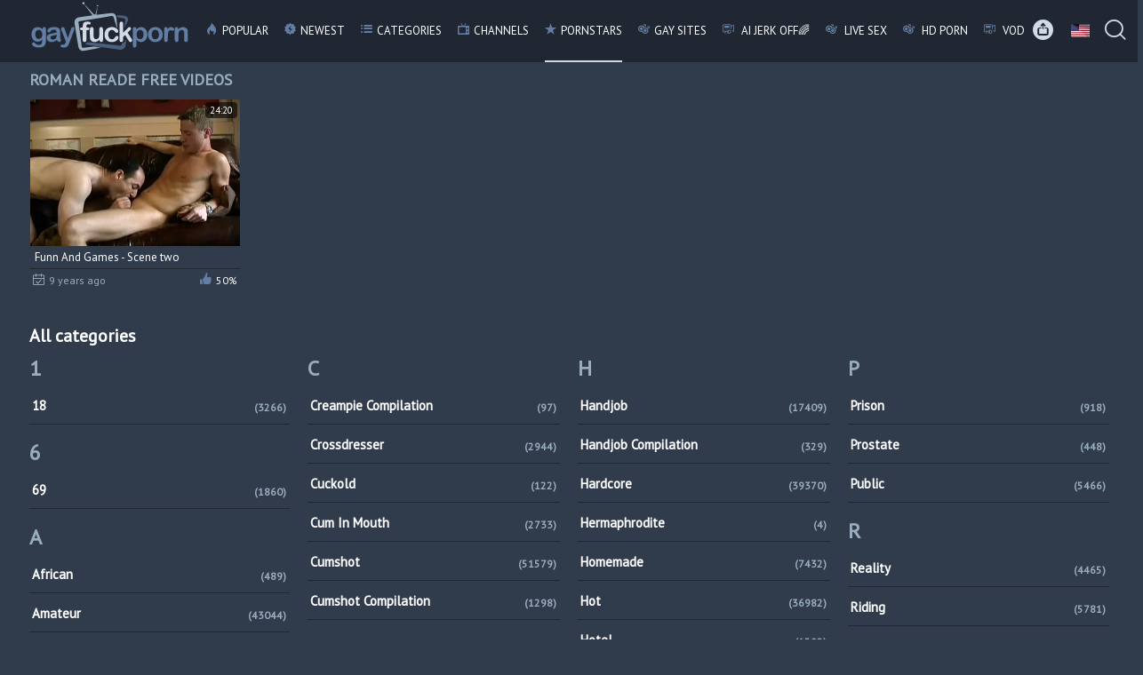

--- FILE ---
content_type: text/html; charset=UTF-8
request_url: https://www.gayfuckporn.com/pornstars/roman-reade/
body_size: 7313
content:
<!DOCTYPE html>
<html lang="en">
	<head>
		<meta charset="utf-8">
		<meta name="referrer" content="unsafe-url">
		<meta name="viewport" content="width=device-width, initial-scale=1.0, user-scalable=no">
		<title>Best Roman Reade Porn for Free on Gay Fuck Porn</title>
		<meta name="description" content="On Gay Fuck Porn tube you can easily find and watch the best gay porn videos starring Roman Reade.">
		<meta name="keywords" content="">
											<link rel="alternate" hreflang="en" href="https://www.gayfuckporn.com/pornstars/roman-reade/">
					<link rel="alternate" hreflang="ru" href="https://www.gayfuckporn.com/ru/pornstars/roman-reade/">
					<link rel="alternate" hreflang="de" href="https://www.gayfuckporn.com/de/pornstars/roman-reade/">
					<link rel="alternate" hreflang="es" href="https://www.gayfuckporn.com/es/pornstars/roman-reade/">
					<link rel="alternate" hreflang="fr" href="https://www.gayfuckporn.com/fr/pornstars/roman-reade/">
					<link rel="alternate" hreflang="pt" href="https://www.gayfuckporn.com/pt/pornstars/roman-reade/">
					<link rel="alternate" hreflang="it" href="https://www.gayfuckporn.com/it/pornstars/roman-reade/">
				<link rel="alternate" hreflang="x-default" href="https://www.gayfuckporn.com/pornstars/roman-reade/">
					<link rel="canonical" href="https://www.gayfuckporn.com/pornstars/roman-reade/">
				<link rel="apple-touch-icon"		sizes="57x57" 		href="/static/images/favicon/apple-icon-57x57-a020f7efb9.png">
		<link rel="apple-touch-icon" 		sizes="60x60" 		href="/static/images/favicon/apple-icon-60x60-8421000665.png">
		<link rel="apple-touch-icon" 		sizes="72x72" 		href="/static/images/favicon/apple-icon-72x72-02cbe7b784.png">
		<link rel="apple-touch-icon" 		sizes="76x76" 		href="/static/images/favicon/apple-icon-76x76-494163f21e.png">
		<link rel="apple-touch-icon" 		sizes="114x114" 	href="/static/images/favicon/apple-icon-114x114-14b7a2a0c9.png">
		<link rel="apple-touch-icon" 		sizes="120x120" 	href="/static/images/favicon/apple-icon-120x120-adf254a7ab.png">
		<link rel="apple-touch-icon" 		sizes="144x144" 	href="/static/images/favicon/apple-icon-144x144-5ee3822ded.png">
		<link rel="apple-touch-icon" 		sizes="152x152" 	href="/static/images/favicon/apple-icon-152x152-409ec97af8.png">
		<link rel="apple-touch-icon" 		sizes="180x180" 	href="/static/images/favicon/apple-icon-180x180-c927b08b02.png">
		<link rel="icon" type="image/png"	sizes="192x192" 	href="/static/images/favicon/android-icon-192x192-bf2ef595e3.png">
		<link rel="icon" type="image/png"	sizes="32x32" 		href="/static/images/favicon/favicon-32x32-5f3286c85f.png">
		<link rel="icon" type="image/png"	sizes="96x96" 		href="/static/images/favicon/favicon-96x96-099ef3b80e.png">
		<link rel="icon" type="image/png"	sizes="16x16" 		href="/static/images/favicon/favicon-16x16-1bfc36cb15.png">
		<link rel="manifest" href="/static/images/favicon/manifest-c4d9a3b180.json">
				<meta name="msapplication-TileColor" content=#2d2a2b>
		<meta name="msapplication-TileImage" content="/static/images/favicon/ms-icon-144x144-002bdfc8ab.png">
		<meta name="msapplication-config" content="/static/images/favicon/browserconfig-653d077300.xml">
		<meta name="theme-color" content=#2d2a2b>
        <link rel="stylesheet" href="/static/style-light-04cf4db3db.css">
		<link href='//fonts.googleapis.com/css?family=Ubuntu:300,400' rel='stylesheet' type='text/css'>
		<script type="text/javascript" src="https://stats.hprofits.com/advertisement.min.js"></script>
											<!-- Google tag (gtag.js) -->
<script async src="https://www.googletagmanager.com/gtag/js?id=G-3H9NKH09P1"></script>
<script>
  window.dataLayer = window.dataLayer || [];
  function gtag(){dataLayer.push(arguments);}
  gtag('js', new Date());
  function ga() {
    var args = Array.prototype.slice.call(arguments);
    if(args[1] === 'page_view') {
      var dimension = args[2] ? args[2] : {dimension1: 'other'};
      dimension['content_group'] = dimension.dimension1;
      gtag('config', 'G-3H9NKH09P1', {
        send_page_view: false,
        content_group: dimension.dimension1
      });
      gtag('event', args[1], dimension);
      return;
    }
    gtag(args[1], args[3], {
        'event_category': args[2],
        'event_label': args[4]
    })
  }
ga('send', 'page_view', {dimension1: 'pornstar'});
window.gaId='G-3H9NKH09P1';
</script>
			<meta name="google-site-verification" content="1OkdPJ-J7sGbIC0Hd4924HbeHwD28zRHqfSyYG17e4E">	</head>
	<body data-pp-stat="0">
		<div class="b-root">
			<div class="leaderboard-spot">
				
			</div>
			<header class="b-header clearfix">
				<div class="row">
					<button class="b-menu-button js-menu-button"><i class="icon-menu"></i></button>
					<table>
						<tr>
							<td class="c-home">
								<a href="/" class="b-logo">
									<img src="/static/images/logo-2b3dccab6c.svg" alt="Free Gay Porn, Gay Fuck Videos on Gay Fuck Porn Tube Online">
								</a>
							</td>
							<td class="c-nav js-menu">
																<nav class="b-main-nav" id="nav">
									<a href="/" class="b-main-nav__link "><i class="icon-flame"></i>Popular</a>
									<a href="/new/" class="b-main-nav__link "><i class="icon-new"></i>Newest</a>
									<a href="/categories/" class="b-main-nav__link "><i class="icon-list"></i>Categories</a>
																		<a href="/channels/" class="b-main-nav__link "><i class="icon-television"></i>Channels</a>
																		<a href="/pornstars/" class="b-main-nav__link is-active"><i class="icon-pointed-star"></i>Pornstars</a>
									<a href="/gay_sites/" class="b-main-nav__link "><i class="icon-live-cams"></i>Gay sites</a>
									<a href="https://trustpielote.com/resource?zones=300" target="_blank" rel="nofollow" class="b-main-nav__link js-menu-random js-random-link-item menu-random js-hp-tl" data-spot="MI1" data-banner-id="">
	<i class="icon-vod"></i>
	AI JERK OFF🌈
</a>

<a href="https://trustpielote.com/resource?zones=301" target="_blank" rel="nofollow" class="b-main-nav__link js-menu-random js-random-link-item menu-random active js-hp-tl" data-spot="MI2" data-banner-id="">
	<i class="icon-live-cams"></i>
	Live Sex
</a>

<a href="https://trustpielote.com/resource?zones=302" target="_blank" rel="nofollow" class="b-main-nav__link js-menu-random js-random-link-item menu-random js-hp-tl" data-spot="MI3" data-banner-id="">
	<i class="icon-dating"></i>
	HD Porn
</a>

<a href="https://fhgte.com/gay?utm_campaign=ai.CxY&utm_content=mi4" target="_blank" rel="nofollow" class="b-main-nav__link js-menu-random js-random-link-item menu-random js-hp-tl" data-spot="MI4" data-banner-id="">
	<i class="icon-vod"></i>
	VOD
</a>

								</nav>
							</td>
							<td class="c-search">
								<div class="b-search-overlay js-search-overlay"></div>
								<div class="b-search-form js-search-form">
									<div class="b-search-form__wrapper">
										<button class="b-search-form__close js-toggle-search">
											<i class="icon-close-button"></i>
										</button>
										<form id="search" name="search_form" class="b-search js-search" method="get" action="/s.php?search=-query-">
											<input
												type="text"
												value=""
												name="query"
												placeholder="Search videos..."
												autocomplete="off"
												data-url-search="/search-suggestions/-query-"
												class="b-search__input js-search-input"
											>
											<button id="search-button" class="b-search__submit">
												<i class="icon-search"></i>
											</button>
											<div class="b-search-suggestions js-search-suggestions is-hidden" id="search-dropdown" data-loader-text="Loading"></div>
										</form>
									</div>
								</div>
								<a class="b-head-btn" href="/upload" target="_blank"><i class="icon-upload-2"></i></a>
								<div class="b-dropdown b-dropdown--icon b-head-btn lang-toggle">
									<div class="b-dropdown__selected b-dropdown--icon__selected lang" style="background-image: url('/static/images/flags/en-211f5d45bb.svg')"></div>
									<div class="b-dropdown__select b-dropdown--icon__select is-hidden js-lang-switcher">
																																									<a href="/ru/pornstars/roman-reade/" class="js-lang" data-lang="ru" target="_self" title="Switch to Russian">
												<img src="/static/images/flags/ru-c42c5845f5.svg" alt="Russian">
											</a>
																					<a href="/de/pornstars/roman-reade/" class="js-lang" data-lang="de" target="_self" title="Switch to German">
												<img src="/static/images/flags/de-b3465e7436.svg" alt="German">
											</a>
																					<a href="/es/pornstars/roman-reade/" class="js-lang" data-lang="es" target="_self" title="Switch to Spanish">
												<img src="/static/images/flags/es-d617a789d7.svg" alt="Spanish">
											</a>
																					<a href="/fr/pornstars/roman-reade/" class="js-lang" data-lang="fr" target="_self" title="Switch to French">
												<img src="/static/images/flags/fr-035e6c64a9.svg" alt="French">
											</a>
																					<a href="/pt/pornstars/roman-reade/" class="js-lang" data-lang="pt" target="_self" title="Switch to Portuguese">
												<img src="/static/images/flags/pt-da4fc8ba05.svg" alt="Portuguese">
											</a>
																					<a href="/it/pornstars/roman-reade/" class="js-lang" data-lang="it" target="_self" title="Switch to Italian">
												<img src="/static/images/flags/it-093d039273.svg" alt="Italian">
											</a>
																			</div>
								</div>
								<a class="b-head-btn js-toggle-search"><i class="icon-search"></i></a>
								<a class="b-head-btn menu-toggle js-toggle-menu"><i class="icon-list"></i></a>
							</td>
						</tr>
					</table>
				</div>
			</header>
			<div class="b-wrapper">
				<div class="row">
					<div class="b-mobile-random-links js-random-links-mobile-spot"></div>
					<div class="mobile-random header-spot header-random"><div data-hp-id="97" data-hp-zone></div></div>											<section class="in-inner-other">
														<div class="b-head-1 f-left">
								<h1>Roman Reade Free Videos</h1>
							</div>
														
		
							<div class="clear"></div>
							<div
								id="galleries"
								class="b-thumb-list js-gallery-list clearfix relative"
								data-infinite-scroll="1"
								data-infinite-scroll-url="/pornstars/roman-reade/?page=-page-"
								data-page="1"
							>
								    <template id="pornstar-data-template">
                    &quot;Roman Reade&quot;
            </template>

						<div class="b-thumb-item js-thumb-item js-thumb">
			<div class="b-thumb-item-inner">
				<a
					class="js-gallery-stats js-gallery-link"
					href="/funn-and-games-scene-two/573632.html"
					data-position="1"
					data-vp-track
					data-gtid="781523_3"
					data-gallery-id="573632"
					data-thumb-id="1616741"
					data-preview=""
				>
					<div class="b-thumb-item__img">
						<picture class="js-gallery-img">
															<source type="image/webp" srcset="https://icdn05.gayfuckporn.com/15631/781523_3.webp">
															<source type="image/jpeg" srcset="https://icdn05.gayfuckporn.com/15631/781523_3.jpg">
														<img loading="lazy" data-src="https://icdn05.gayfuckporn.com/15631/781523_3.jpg" width="480" height="320" alt="Funn And Games - Scene two">
						</picture>
						<div class="b-thumb-item__time">24:20</div>
					</div>
					<div class="b-thumb-item__info">
						<span class="b-thumb-item__title">Funn And Games - Scene two</span>
					</div>
					<div class="b-thumb-item__details clearfix">
						<span class="date-added"><i class="icon-date"></i>9 years ago</span>
						<span class="rate"><i class="icon-like"></i>50%</span>
					</div>
				</a>
			</div>
		</div>
				<div class="b-more-thumbs">
	<div class="b-more-thumbs__list js-native-container">
		<script>window.NativeConfig = {customCount: true};</script>
<div data-hp-id="778" data-hp-zone></div>
	</div>
</div>
<div class="mobile-random-wrapper">
	<div class="mobile-random footer-spot js-not-rendered-random"></div>
</div>

<script id="footer-random-template" type="text/template">
	<div class="mobile-random-wrapper">
		<div class="mobile-random footer-spot js-footer-random js-not-rendered-random"><div data-hp-id="101" data-hp-zone></div>

<style>
.b-mobile-spots,
.mobile-random.footer-spot {
  max-width: 100%;
}
.b-mobile-spots.footer-spot iframe,
.mobile-random.footer-spot iframe {
  width: 33.33%;
}
</style>
<div data-hp-id="99" data-hp-zone></div>
<div data-hp-id="100" data-hp-zone></div></div>
	</div>
</script>
		<script id="tracker-data-1" class="js-tracker" type="application/json">{"d":"gayfuckporn.com","rid":1,"useLocalUrl":false,"ct":"galleries","pt":"pornstar","w":"Roman Reade"}</script>
	
								<div class="clear"></div>
							</div>
														
						</div>
													<div class="row">
																		<div class="b-tags">
		<h2 class="b-tags__title">All categories</h2>
		<div class="b-tags__list">
							<ul>
																								<li class="letter">1</li>
																			<li>
							<a href="/categories/18/" target="_blank">18 <span class="total">(3266)</span></a>
						</li>
																								<li class="letter">6</li>
																			<li>
							<a href="/categories/69/" target="_blank">69 <span class="total">(1860)</span></a>
						</li>
																								<li class="letter">A</li>
																			<li>
							<a href="/categories/african/" target="_blank">African <span class="total">(489)</span></a>
						</li>
																							<li>
							<a href="/categories/amateur/" target="_blank">Amateur <span class="total">(43044)</span></a>
						</li>
																							<li>
							<a href="/categories/american/" target="_blank">American <span class="total">(6978)</span></a>
						</li>
																							<li>
							<a href="/categories/anal/" target="_blank">Anal <span class="total">(112527)</span></a>
						</li>
																							<li>
							<a href="/categories/anime/" target="_blank">Anime <span class="total">(261)</span></a>
						</li>
																							<li>
							<a href="/categories/arab/" target="_blank">Arab <span class="total">(1781)</span></a>
						</li>
																							<li>
							<a href="/categories/army/" target="_blank">Army <span class="total">(1797)</span></a>
						</li>
																							<li>
							<a href="/categories/asian/" target="_blank">Asian <span class="total">(11057)</span></a>
						</li>
																							<li>
							<a href="/categories/ass-to-mouth/" target="_blank">Ass To Mouth <span class="total">(1223)</span></a>
						</li>
																							<li>
							<a href="/categories/asshole/" target="_blank">Asshole <span class="total">(4864)</span></a>
						</li>
																							<li>
							<a href="/categories/athlete/" target="_blank">Athlete <span class="total">(4234)</span></a>
						</li>
																							<li>
							<a href="/categories/audition/" target="_blank">Audition <span class="total">(635)</span></a>
						</li>
																								<li class="letter">B</li>
																			<li>
							<a href="/categories/backroom/" target="_blank">Backroom <span class="total">(102)</span></a>
						</li>
																							<li>
							<a href="/categories/balls/" target="_blank">Balls <span class="total">(4114)</span></a>
						</li>
																							<li>
							<a href="/categories/bar/" target="_blank">Bar <span class="total">(695)</span></a>
						</li>
																							<li>
							<a href="/categories/bareback/" target="_blank">Bareback <span class="total">(78217)</span></a>
						</li>
																							<li>
							<a href="/categories/bath/" target="_blank">Bath <span class="total">(2039)</span></a>
						</li>
																							<li>
							<a href="/categories/bbc/" target="_blank">BBC <span class="total">(10488)</span></a>
						</li>
																							<li>
							<a href="/categories/bear/" target="_blank">Bear <span class="total">(11097)</span></a>
						</li>
																							<li>
							<a href="/categories/beauty/" target="_blank">Beauty <span class="total">(4718)</span></a>
						</li>
																							<li>
							<a href="/categories/big-cock/" target="_blank">Big Cock <span class="total">(80282)</span></a>
						</li>
																							<li>
							<a href="/categories/bisexual/" target="_blank">Bisexual <span class="total">(2785)</span></a>
						</li>
																							<li>
							<a href="/categories/black/" target="_blank">Black <span class="total">(22853)</span></a>
						</li>
																							<li>
							<a href="/categories/blindfolded/" target="_blank">Blindfolded <span class="total">(517)</span></a>
						</li>
																							<li>
							<a href="/categories/blowjob/" target="_blank">Blowjob <span class="total">(114490)</span></a>
						</li>
																							<li>
							<a href="/categories/blue-collars/" target="_blank">Blue Collars <span class="total">(301)</span></a>
						</li>
																							<li>
							<a href="/categories/bondage/" target="_blank">Bondage <span class="total">(2511)</span></a>
						</li>
																							<li>
							<a href="/categories/boots/" target="_blank">Boots <span class="total">(906)</span></a>
						</li>
																							<li>
							<a href="/categories/bounded/" target="_blank">Bounded <span class="total">(1337)</span></a>
						</li>
																							<li>
							<a href="/categories/brazil/" target="_blank">Brazil <span class="total">(3354)</span></a>
						</li>
																							<li>
							<a href="/categories/breeding/" target="_blank">Breeding <span class="total">(5506)</span></a>
						</li>
																							<li>
							<a href="/categories/brunette/" target="_blank">Brunette <span class="total">(16349)</span></a>
						</li>
																							<li>
							<a href="/categories/bukkake/" target="_blank">Bukkake <span class="total">(1745)</span></a>
						</li>
																								<li class="letter">C</li>
																			<li>
							<a href="/categories/cartoon/" target="_blank">Cartoon <span class="total">(193)</span></a>
						</li>
																							<li>
							<a href="/categories/caught/" target="_blank">Caught <span class="total">(869)</span></a>
						</li>
																							<li>
							<a href="/categories/celebrity/" target="_blank">Celebrity <span class="total">(228)</span></a>
						</li>
																							<li>
							<a href="/categories/cheating/" target="_blank">Cheating <span class="total">(451)</span></a>
						</li>
																							<li>
							<a href="/categories/chinese/" target="_blank">Chinese <span class="total">(845)</span></a>
						</li>
																							<li>
							<a href="/categories/chubby/" target="_blank">Chubby <span class="total">(1342)</span></a>
						</li>
																							<li>
							<a href="/categories/cinema/" target="_blank">Cinema <span class="total">(102)</span></a>
						</li>
																							<li>
							<a href="/categories/classic/" target="_blank">Classic <span class="total">(2810)</span></a>
						</li>
																							<li>
							<a href="/categories/clothed/" target="_blank">Clothed <span class="total">(1754)</span></a>
						</li>
																							<li>
							<a href="/categories/club/" target="_blank">Club <span class="total">(860)</span></a>
						</li>
																							<li>
							<a href="/categories/college/" target="_blank">College <span class="total">(10229)</span></a>
						</li>
																							<li>
							<a href="/categories/compilation/" target="_blank">Compilation <span class="total">(3555)</span></a>
						</li>
																							<li>
							<a href="/categories/couple/" target="_blank">Couple <span class="total">(24841)</span></a>
						</li>
																							<li>
							<a href="/categories/cousin/" target="_blank">Cousin <span class="total">(1766)</span></a>
						</li>
																							<li>
							<a href="/categories/creampie/" target="_blank">Creampie <span class="total">(4351)</span></a>
						</li>
									</ul>
							<ul>
																								<li class="letter">C</li>
																			<li>
							<a href="/categories/creampie-compilation/" target="_blank">Creampie Compilation <span class="total">(97)</span></a>
						</li>
																							<li>
							<a href="/categories/crossdresser/" target="_blank">Crossdresser <span class="total">(2944)</span></a>
						</li>
																							<li>
							<a href="/categories/cuckold/" target="_blank">Cuckold <span class="total">(122)</span></a>
						</li>
																							<li>
							<a href="/categories/cum-in-mouth/" target="_blank">Cum In Mouth <span class="total">(2733)</span></a>
						</li>
																							<li>
							<a href="/categories/cumshot/" target="_blank">Cumshot <span class="total">(51579)</span></a>
						</li>
																							<li>
							<a href="/categories/cumshot-compilation/" target="_blank">Cumshot Compilation <span class="total">(1298)</span></a>
						</li>
																								<li class="letter">D</li>
																			<li>
							<a href="/categories/daddy/" target="_blank">Daddy <span class="total">(25147)</span></a>
						</li>
																							<li>
							<a href="/categories/dance/" target="_blank">Dance <span class="total">(308)</span></a>
						</li>
																							<li>
							<a href="/categories/danish/" target="_blank">Danish <span class="total">(204)</span></a>
						</li>
																							<li>
							<a href="/categories/dark-hair/" target="_blank">Dark Hair <span class="total">(10797)</span></a>
						</li>
																							<li>
							<a href="/categories/dirty-talk/" target="_blank">Dirty Talk <span class="total">(492)</span></a>
						</li>
																							<li>
							<a href="/categories/doctor/" target="_blank">Doctor <span class="total">(4188)</span></a>
						</li>
																							<li>
							<a href="/categories/domination/" target="_blank">Domination <span class="total">(8444)</span></a>
						</li>
																							<li>
							<a href="/categories/dorm/" target="_blank">Dorm <span class="total">(222)</span></a>
						</li>
																							<li>
							<a href="/categories/double-anal/" target="_blank">Double Anal <span class="total">(1252)</span></a>
						</li>
																							<li>
							<a href="/categories/dress/" target="_blank">Dress <span class="total">(502)</span></a>
						</li>
																							<li>
							<a href="/categories/dutch/" target="_blank">Dutch <span class="total">(235)</span></a>
						</li>
																								<li class="letter">E</li>
																			<li>
							<a href="/categories/ebony/" target="_blank">Ebony <span class="total">(5885)</span></a>
						</li>
																							<li>
							<a href="/categories/erotic/" target="_blank">Erotic <span class="total">(1942)</span></a>
						</li>
																							<li>
							<a href="/categories/exam/" target="_blank">Exam <span class="total">(823)</span></a>
						</li>
																							<li>
							<a href="/categories/extreme/" target="_blank">Extreme <span class="total">(2251)</span></a>
						</li>
																								<li class="letter">F</li>
																			<li>
							<a href="/categories/facial/" target="_blank">Facial <span class="total">(13675)</span></a>
						</li>
																							<li>
							<a href="/categories/farm/" target="_blank">Farm <span class="total">(817)</span></a>
						</li>
																							<li>
							<a href="/categories/farting/" target="_blank">Farting <span class="total">(49)</span></a>
						</li>
																							<li>
							<a href="/categories/fat/" target="_blank">Fat <span class="total">(2472)</span></a>
						</li>
																							<li>
							<a href="/categories/feet/" target="_blank">Feet <span class="total">(3456)</span></a>
						</li>
																							<li>
							<a href="/categories/filipino/" target="_blank">Filipino <span class="total">(555)</span></a>
						</li>
																							<li>
							<a href="/categories/finnish/" target="_blank">Finnish <span class="total">(21)</span></a>
						</li>
																							<li>
							<a href="/categories/first-time/" target="_blank">First Time <span class="total">(3698)</span></a>
						</li>
																							<li>
							<a href="/categories/fisting/" target="_blank">Fisting <span class="total">(3683)</span></a>
						</li>
																							<li>
							<a href="/categories/flexible/" target="_blank">Flexible <span class="total">(2835)</span></a>
						</li>
																							<li>
							<a href="/categories/foursome/" target="_blank">Foursome <span class="total">(1007)</span></a>
						</li>
																							<li>
							<a href="/categories/fraternity/" target="_blank">Fraternity <span class="total">(3491)</span></a>
						</li>
																							<li>
							<a href="/categories/french/" target="_blank">French <span class="total">(1209)</span></a>
						</li>
																							<li>
							<a href="/categories/full-movie/" target="_blank">Full Movie <span class="total">(657)</span></a>
						</li>
																							<li>
							<a href="/categories/funny/" target="_blank">Funny <span class="total">(5603)</span></a>
						</li>
																							<li>
							<a href="/categories/futanari/" target="_blank">Futanari <span class="total">(3)</span></a>
						</li>
																								<li class="letter">G</li>
																			<li>
							<a href="/categories/gagging/" target="_blank">Gagging <span class="total">(2346)</span></a>
						</li>
																							<li>
							<a href="/categories/game/" target="_blank">Game <span class="total">(1127)</span></a>
						</li>
																							<li>
							<a href="/categories/gangbang/" target="_blank">Gangbang <span class="total">(4657)</span></a>
						</li>
																							<li>
							<a href="/categories/gay/" target="_blank">Gay <span class="total">(111681)</span></a>
						</li>
																							<li>
							<a href="/categories/german/" target="_blank">German <span class="total">(1250)</span></a>
						</li>
																							<li>
							<a href="/categories/ghetto/" target="_blank">Ghetto <span class="total">(494)</span></a>
						</li>
																							<li>
							<a href="/categories/girdle/" target="_blank">Girdle <span class="total">(8)</span></a>
						</li>
																							<li>
							<a href="/categories/gloryhole/" target="_blank">Gloryhole <span class="total">(1645)</span></a>
						</li>
																							<li>
							<a href="/categories/grandpa/" target="_blank">Grandpa <span class="total">(800)</span></a>
						</li>
																							<li>
							<a href="/categories/greek/" target="_blank">Greek <span class="total">(168)</span></a>
						</li>
																							<li>
							<a href="/categories/group/" target="_blank">Group <span class="total">(40671)</span></a>
						</li>
																							<li>
							<a href="/categories/gym/" target="_blank">Gym <span class="total">(2303)</span></a>
						</li>
																								<li class="letter">H</li>
																			<li>
							<a href="/categories/hairy/" target="_blank">Hairy <span class="total">(20698)</span></a>
						</li>
									</ul>
							<ul>
																								<li class="letter">H</li>
																			<li>
							<a href="/categories/handjob/" target="_blank">Handjob <span class="total">(17409)</span></a>
						</li>
																							<li>
							<a href="/categories/handjob-compilation/" target="_blank">Handjob Compilation <span class="total">(329)</span></a>
						</li>
																							<li>
							<a href="/categories/hardcore/" target="_blank">Hardcore <span class="total">(39370)</span></a>
						</li>
																							<li>
							<a href="/categories/hermaphrodite/" target="_blank">Hermaphrodite <span class="total">(4)</span></a>
						</li>
																							<li>
							<a href="/categories/homemade/" target="_blank">Homemade <span class="total">(7432)</span></a>
						</li>
																							<li>
							<a href="/categories/hot/" target="_blank">Hot <span class="total">(36982)</span></a>
						</li>
																							<li>
							<a href="/categories/hotel/" target="_blank">Hotel <span class="total">(1592)</span></a>
						</li>
																							<li>
							<a href="/categories/humiliation/" target="_blank">Humiliation <span class="total">(528)</span></a>
						</li>
																							<li>
							<a href="/categories/husband/" target="_blank">Husband <span class="total">(246)</span></a>
						</li>
																								<li class="letter">I</li>
																			<li>
							<a href="/categories/indian/" target="_blank">Indian <span class="total">(1009)</span></a>
						</li>
																							<li>
							<a href="/categories/instruction/" target="_blank">Instruction <span class="total">(438)</span></a>
						</li>
																							<li>
							<a href="/categories/interracial/" target="_blank">Interracial <span class="total">(16942)</span></a>
						</li>
																							<li>
							<a href="/categories/italian/" target="_blank">Italian <span class="total">(435)</span></a>
						</li>
																								<li class="letter">J</li>
																			<li>
							<a href="/categories/japanese/" target="_blank">Japanese <span class="total">(2403)</span></a>
						</li>
																							<li>
							<a href="/categories/jeans/" target="_blank">Jeans <span class="total">(963)</span></a>
						</li>
																							<li>
							<a href="/categories/jock/" target="_blank">Jock <span class="total">(16068)</span></a>
						</li>
																								<li class="letter">K</li>
																			<li>
							<a href="/categories/kissing/" target="_blank">Kissing <span class="total">(11956)</span></a>
						</li>
																								<li class="letter">L</li>
																			<li>
							<a href="/categories/latex/" target="_blank">Latex <span class="total">(267)</span></a>
						</li>
																							<li>
							<a href="/categories/latino/" target="_blank">Latino <span class="total">(26373)</span></a>
						</li>
																							<li>
							<a href="/categories/leather/" target="_blank">Leather <span class="total">(1671)</span></a>
						</li>
																							<li>
							<a href="/categories/locker-room/" target="_blank">Locker Room <span class="total">(1765)</span></a>
						</li>
																							<li>
							<a href="/categories/long-hair/" target="_blank">Long Hair <span class="total">(805)</span></a>
						</li>
																								<li class="letter">M</li>
																			<li>
							<a href="/categories/machine/" target="_blank">Machine <span class="total">(645)</span></a>
						</li>
																							<li>
							<a href="/categories/maid/" target="_blank">Maid <span class="total">(23)</span></a>
						</li>
																							<li>
							<a href="/categories/mask/" target="_blank">Mask <span class="total">(702)</span></a>
						</li>
																							<li>
							<a href="/categories/massage/" target="_blank">Massage <span class="total">(5083)</span></a>
						</li>
																							<li>
							<a href="/categories/masturbation/" target="_blank">Masturbation <span class="total">(46397)</span></a>
						</li>
																							<li>
							<a href="/categories/mature/" target="_blank">Mature <span class="total">(7494)</span></a>
						</li>
																							<li>
							<a href="/categories/mature-anal/" target="_blank">Mature Anal <span class="total">(3818)</span></a>
						</li>
																							<li>
							<a href="/categories/midget/" target="_blank">Midget <span class="total">(17)</span></a>
						</li>
																							<li>
							<a href="/categories/military/" target="_blank">Military <span class="total">(1979)</span></a>
						</li>
																							<li>
							<a href="/categories/money/" target="_blank">Money <span class="total">(1800)</span></a>
						</li>
																							<li>
							<a href="/categories/monster/" target="_blank">Monster <span class="total">(1031)</span></a>
						</li>
																							<li>
							<a href="/categories/muscle/" target="_blank">Muscle <span class="total">(63708)</span></a>
						</li>
																								<li class="letter">N</li>
																			<li>
							<a href="/categories/natural/" target="_blank">Natural <span class="total">(453)</span></a>
						</li>
																							<li>
							<a href="/categories/neighbor/" target="_blank">Neighbor <span class="total">(504)</span></a>
						</li>
																							<li>
							<a href="/categories/norwegian/" target="_blank">Norwegian <span class="total">(26)</span></a>
						</li>
																							<li>
							<a href="/categories/nudist/" target="_blank">Nudist <span class="total">(118)</span></a>
						</li>
																								<li class="letter">O</li>
																			<li>
							<a href="/categories/oil/" target="_blank">Oil <span class="total">(977)</span></a>
						</li>
																							<li>
							<a href="/categories/old-and-young-18/" target="_blank">Old And Young (18+) <span class="total">(6125)</span></a>
						</li>
																							<li>
							<a href="/categories/old-man/" target="_blank">Old Man <span class="total">(4450)</span></a>
						</li>
																							<li>
							<a href="/categories/orgasm/" target="_blank">Orgasm <span class="total">(2341)</span></a>
						</li>
																							<li>
							<a href="/categories/orgasm-compilation/" target="_blank">Orgasm Compilation <span class="total">(64)</span></a>
						</li>
																							<li>
							<a href="/categories/orgy/" target="_blank">Orgy <span class="total">(6016)</span></a>
						</li>
																							<li>
							<a href="/categories/outdoor/" target="_blank">Outdoor <span class="total">(14984)</span></a>
						</li>
																								<li class="letter">P</li>
																			<li>
							<a href="/categories/pakistani/" target="_blank">Pakistani <span class="total">(48)</span></a>
						</li>
																							<li>
							<a href="/categories/police/" target="_blank">Police <span class="total">(1725)</span></a>
						</li>
																							<li>
							<a href="/categories/pool/" target="_blank">Pool <span class="total">(2497)</span></a>
						</li>
																							<li>
							<a href="/categories/pornstar/" target="_blank">Pornstar <span class="total">(9530)</span></a>
						</li>
																							<li>
							<a href="/categories/portuguese/" target="_blank">Portuguese <span class="total">(3370)</span></a>
						</li>
									</ul>
							<ul>
																								<li class="letter">P</li>
																			<li>
							<a href="/categories/prison/" target="_blank">Prison <span class="total">(918)</span></a>
						</li>
																							<li>
							<a href="/categories/prostate/" target="_blank">Prostate <span class="total">(448)</span></a>
						</li>
																							<li>
							<a href="/categories/public/" target="_blank">Public <span class="total">(5466)</span></a>
						</li>
																								<li class="letter">R</li>
																			<li>
							<a href="/categories/reality/" target="_blank">Reality <span class="total">(4465)</span></a>
						</li>
																							<li>
							<a href="/categories/riding/" target="_blank">Riding <span class="total">(5781)</span></a>
						</li>
																							<li>
							<a href="/categories/romanian/" target="_blank">Romanian <span class="total">(194)</span></a>
						</li>
																							<li>
							<a href="/categories/rough/" target="_blank">Rough <span class="total">(5465)</span></a>
						</li>
																								<li class="letter">S</li>
																			<li>
							<a href="/categories/sauna/" target="_blank">Sauna <span class="total">(333)</span></a>
						</li>
																							<li>
							<a href="/categories/screaming/" target="_blank">Screaming <span class="total">(1814)</span></a>
						</li>
																							<li>
							<a href="/categories/seduced/" target="_blank">Seduced <span class="total">(1131)</span></a>
						</li>
																							<li>
							<a href="/categories/selfsuck/" target="_blank">Selfsuck <span class="total">(158)</span></a>
						</li>
																							<li>
							<a href="/categories/sensual/" target="_blank">Sensual <span class="total">(2010)</span></a>
						</li>
																							<li>
							<a href="/categories/shower/" target="_blank">Shower <span class="total">(3367)</span></a>
						</li>
																							<li>
							<a href="/categories/sissy/" target="_blank">Sissy <span class="total">(2313)</span></a>
						</li>
																							<li>
							<a href="/categories/skater/" target="_blank">Skater <span class="total">(613)</span></a>
						</li>
																							<li>
							<a href="/categories/small-cock/" target="_blank">Small Cock <span class="total">(1035)</span></a>
						</li>
																							<li>
							<a href="/categories/smoking/" target="_blank">Smoking <span class="total">(731)</span></a>
						</li>
																							<li>
							<a href="/categories/socks/" target="_blank">Socks <span class="total">(1316)</span></a>
						</li>
																							<li>
							<a href="/categories/solo/" target="_blank">Solo <span class="total">(14664)</span></a>
						</li>
																							<li>
							<a href="/categories/spanish/" target="_blank">Spanish <span class="total">(845)</span></a>
						</li>
																							<li>
							<a href="/categories/spanking/" target="_blank">Spanking <span class="total">(3155)</span></a>
						</li>
																							<li>
							<a href="/categories/sperm/" target="_blank">Sperm <span class="total">(43235)</span></a>
						</li>
																							<li>
							<a href="/categories/spy/" target="_blank">Spy <span class="total">(498)</span></a>
						</li>
																							<li>
							<a href="/categories/stockings/" target="_blank">Stockings <span class="total">(218)</span></a>
						</li>
																							<li>
							<a href="/categories/stolen/" target="_blank">Stolen <span class="total">(54)</span></a>
						</li>
																							<li>
							<a href="/categories/straight/" target="_blank">Straight <span class="total">(13153)</span></a>
						</li>
																							<li>
							<a href="/categories/student/" target="_blank">Student <span class="total">(1088)</span></a>
						</li>
																							<li>
							<a href="/categories/suit-and-tie/" target="_blank">Suit and Tie <span class="total">(1801)</span></a>
						</li>
																							<li>
							<a href="/categories/surprise/" target="_blank">Surprise <span class="total">(758)</span></a>
						</li>
																							<li>
							<a href="/categories/swimsuit/" target="_blank">Swimsuit <span class="total">(474)</span></a>
						</li>
																							<li>
							<a href="/categories/swinger/" target="_blank">Swinger <span class="total">(343)</span></a>
						</li>
																								<li class="letter">T</li>
																			<li>
							<a href="/categories/tall/" target="_blank">Tall <span class="total">(1403)</span></a>
						</li>
																							<li>
							<a href="/categories/taxi/" target="_blank">Taxi <span class="total">(31)</span></a>
						</li>
																							<li>
							<a href="/categories/teacher/" target="_blank">Teacher <span class="total">(994)</span></a>
						</li>
																							<li>
							<a href="/categories/teen-18/" target="_blank">Teen (18+) <span class="total">(16421)</span></a>
						</li>
																							<li>
							<a href="/categories/thai/" target="_blank">Thai <span class="total">(644)</span></a>
						</li>
																							<li>
							<a href="/categories/threesome/" target="_blank">Threesome <span class="total">(18662)</span></a>
						</li>
																							<li>
							<a href="/categories/tight/" target="_blank">Tight <span class="total">(6538)</span></a>
						</li>
																							<li>
							<a href="/categories/toilet/" target="_blank">Toilet <span class="total">(253)</span></a>
						</li>
																								<li class="letter">U</li>
																			<li>
							<a href="/categories/ugly/" target="_blank">Ugly <span class="total">(48)</span></a>
						</li>
																							<li>
							<a href="/categories/uncle/" target="_blank">Uncle <span class="total">(314)</span></a>
						</li>
																							<li>
							<a href="/categories/underwear/" target="_blank">Underwear <span class="total">(3748)</span></a>
						</li>
																							<li>
							<a href="/categories/uniform/" target="_blank">Uniform <span class="total">(7151)</span></a>
						</li>
																								<li class="letter">V</li>
																			<li>
							<a href="/categories/vibrator/" target="_blank">Vibrator <span class="total">(328)</span></a>
						</li>
																							<li>
							<a href="/categories/vintage/" target="_blank">Vintage <span class="total">(3425)</span></a>
						</li>
																							<li>
							<a href="/categories/voyeur/" target="_blank">Voyeur <span class="total">(2645)</span></a>
						</li>
																								<li class="letter">W</li>
																			<li>
							<a href="/categories/webcam/" target="_blank">Webcam <span class="total">(10584)</span></a>
						</li>
																							<li>
							<a href="/categories/wet/" target="_blank">Wet <span class="total">(2081)</span></a>
						</li>
																							<li>
							<a href="/categories/whore/" target="_blank">Whore <span class="total">(2242)</span></a>
						</li>
																							<li>
							<a href="/categories/wrestling/" target="_blank">Wrestling <span class="total">(1728)</span></a>
						</li>
									</ul>
					</div>
	</div>

							</div>
												<div class="h-footer"></div>
					</section>
							</div>
		</div>
	</div>
	<footer>
		<div class="row">
			<div class="footer-links">
				<a href="/dmca" target="_blank">DMCA / Copyright </a> |
				<a href="/privacy-policy" target="_blank">Privacy policy </a> |
				<a href="/content-removal" target="_blank">Content Removal</a> |
				<a href="/contact-us" target="_blank">Contact us</a>
			</div>
			<div class="align-center margin-10b cookies">
				Cookies help us deliver our services. By using our services, you agree to our use of cookies.
				<a href="/cookie-policy" target="_blank">Learn more</a>
			</div>
		</div>
	</footer>
	<div class="overlay" id="overlay"></div>

	<div class="js-tube-config" data-v-update-url="https://u3.gayfuckporn.com/video"></div>

			<script src="/static/common-e293ce5afa.js"></script>
		<script src="/static/home-9c9e913253.js"></script>
	
				<div data-hp-id='117' data-hp-zone data-pp-new="1"></div>
<script>
  window.hpPpConfig = {
    triggerMethod: 2,
    triggerSelectors: [".js-gallery-stats", ".js-category-stats", ".js-pornstar-stats"],
    tabUnder: true,
    period: 86400
  };
</script>
		
		
		<script>window.hpRdrConfig = { ignoreIfNotVisible: false }</script>
<script id="hpt-rdr" data-static-path="https://cdn.trustpielote.com" data-hpt-url="trustpielote.com" src="https://cdn.trustpielote.com/rdr/renderer.js" async></script>
	
			<div data-hp-id="156" data-hp-zone></div>	
<script defer src="https://static.cloudflareinsights.com/beacon.min.js/vcd15cbe7772f49c399c6a5babf22c1241717689176015" integrity="sha512-ZpsOmlRQV6y907TI0dKBHq9Md29nnaEIPlkf84rnaERnq6zvWvPUqr2ft8M1aS28oN72PdrCzSjY4U6VaAw1EQ==" data-cf-beacon='{"version":"2024.11.0","token":"f5479c941258427bb7d7c218d5d51111","r":1,"server_timing":{"name":{"cfCacheStatus":true,"cfEdge":true,"cfExtPri":true,"cfL4":true,"cfOrigin":true,"cfSpeedBrain":true},"location_startswith":null}}' crossorigin="anonymous"></script>
</body>
</html>
